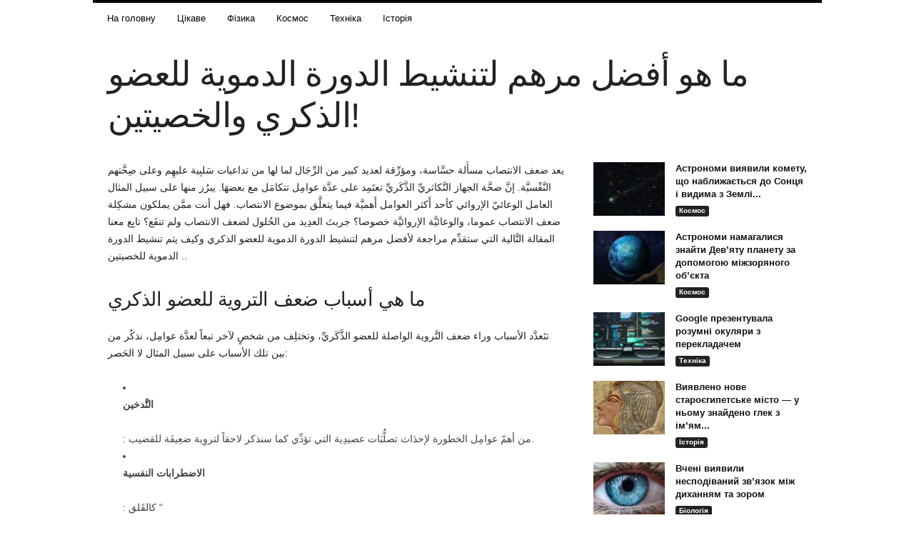

--- FILE ---
content_type: text/html; charset=UTF-8
request_url: https://azwajcare.com/sexual-health/blood-circulation-booster-cream-for-penis.html
body_size: 21377
content:
<!doctype html >
<!--[if IE 8]>    <html class="ie8" lang="ru-RU"> <![endif]-->
<!--[if IE 9]>    <html class="ie9" lang="ru-RU"> <![endif]-->
<!--[if gt IE 8]><!--> <html lang="ru-RU"> <!--<![endif]-->
<head>
    <title>ما هو أفضل مرهم لتنشيط الدورة الدموية للعضو الذكري والخصيتين!</title>
    <meta charset="UTF-8" />
    <meta name="viewport" content="width=device-width, initial-scale=1.0">
    <link rel="pingback" href="https://azwajcare.com/xmlrpc.php" />
    <meta name='robots' content='index, follow, max-image-preview:large, max-snippet:-1, max-video-preview:-1' />

	<!-- This site is optimized with the Yoast SEO plugin v25.9 - https://yoast.com/wordpress/plugins/seo/ -->
	<link rel="canonical" href="https://azwajcare.com/sexual-health/blood-circulation-booster-cream-for-penis.html" />
	<meta property="og:locale" content="ru_RU" />
	<meta property="og:type" content="article" />
	<meta property="og:title" content="ما هو أفضل مرهم لتنشيط الدورة الدموية للعضو الذكري والخصيتين!" />
	<meta property="og:description" content="يعد ضعف الانتصاب مسأَلة حسَّاسة، ومؤرِّقة لعديد كبير من الرِّجَال لما لها من تداعيات سَلبِية عليهِم وعلى صِحَّتهم النَّفْسيَّة. إنَّ صحَّة الجهاز التَّكاثريِّ الذَّكَريِّ تعتَمِد على عدَّة عوامِل تتكامَل مع بعضهَا. يبرُز منها على سبيل المثال العامل الوعائيّ الإروائي كأحد أَكثر العوامل أَهميَّة فيما يتعلَّق بموضوع الانتصاب. فهل أنت ممَّن يملكون مشكِلة ضعف الانتصاب عموما، [&hellip;]" />
	<meta property="og:url" content="https://azwajcare.com/sexual-health/blood-circulation-booster-cream-for-penis.html" />
	<meta property="og:site_name" content="azwajcare.com" />
	<meta property="article:published_time" content="2023-05-15T06:00:00+00:00" />
	<meta name="author" content="admin" />
	<meta name="twitter:card" content="summary_large_image" />
	<meta name="twitter:label1" content="Написано автором" />
	<meta name="twitter:data1" content="admin" />
	<script type="application/ld+json" class="yoast-schema-graph">{"@context":"https://schema.org","@graph":[{"@type":"WebPage","@id":"https://azwajcare.com/sexual-health/blood-circulation-booster-cream-for-penis.html","url":"https://azwajcare.com/sexual-health/blood-circulation-booster-cream-for-penis.html","name":"ما هو أفضل مرهم لتنشيط الدورة الدموية للعضو الذكري والخصيتين!","isPartOf":{"@id":"https://azwajcare.com/#website"},"datePublished":"2023-05-15T06:00:00+00:00","author":{"@id":"https://azwajcare.com/#/schema/person/e82fc78acea437e1d7e765dd4597d376"},"breadcrumb":{"@id":"https://azwajcare.com/sexual-health/blood-circulation-booster-cream-for-penis.html#breadcrumb"},"inLanguage":"ru-RU","potentialAction":[{"@type":"ReadAction","target":["https://azwajcare.com/sexual-health/blood-circulation-booster-cream-for-penis.html"]}]},{"@type":"BreadcrumbList","@id":"https://azwajcare.com/sexual-health/blood-circulation-booster-cream-for-penis.html#breadcrumb","itemListElement":[{"@type":"ListItem","position":1,"name":"Главная страница","item":"https://azwajcare.com/"},{"@type":"ListItem","position":2,"name":"ما هو أفضل مرهم لتنشيط الدورة الدموية للعضو الذكري والخصيتين!"}]},{"@type":"WebSite","@id":"https://azwajcare.com/#website","url":"https://azwajcare.com/","name":"peb.com.ua","description":"","potentialAction":[{"@type":"SearchAction","target":{"@type":"EntryPoint","urlTemplate":"https://azwajcare.com/?s={search_term_string}"},"query-input":{"@type":"PropertyValueSpecification","valueRequired":true,"valueName":"search_term_string"}}],"inLanguage":"ru-RU"},{"@type":"Person","@id":"https://azwajcare.com/#/schema/person/e82fc78acea437e1d7e765dd4597d376","name":"admin","sameAs":["http://accent-club.com.ua"],"url":""}]}</script>
	<!-- / Yoast SEO plugin. -->


<link rel="alternate" type="application/rss+xml" title="azwajcare.com &raquo; Лента" href="https://azwajcare.com/feed/" />
<link rel="alternate" type="application/rss+xml" title="azwajcare.com &raquo; Лента комментариев" href="https://azwajcare.com/comments/feed/" />
<link rel="alternate" title="oEmbed (JSON)" type="application/json+oembed" href="https://azwajcare.com/wp-json/oembed/1.0/embed?url=https%3A%2F%2Fazwajcare.com%2Fsexual-health%2Fblood-circulation-booster-cream-for-penis.html" />
<link rel="alternate" title="oEmbed (XML)" type="text/xml+oembed" href="https://azwajcare.com/wp-json/oembed/1.0/embed?url=https%3A%2F%2Fazwajcare.com%2Fsexual-health%2Fblood-circulation-booster-cream-for-penis.html&#038;format=xml" />
<style id='wp-img-auto-sizes-contain-inline-css' type='text/css'>
img:is([sizes=auto i],[sizes^="auto," i]){contain-intrinsic-size:3000px 1500px}
/*# sourceURL=wp-img-auto-sizes-contain-inline-css */
</style>
<style id='wp-emoji-styles-inline-css' type='text/css'>

	img.wp-smiley, img.emoji {
		display: inline !important;
		border: none !important;
		box-shadow: none !important;
		height: 1em !important;
		width: 1em !important;
		margin: 0 0.07em !important;
		vertical-align: -0.1em !important;
		background: none !important;
		padding: 0 !important;
	}
/*# sourceURL=wp-emoji-styles-inline-css */
</style>
<style id='wp-block-library-inline-css' type='text/css'>
:root{--wp-block-synced-color:#7a00df;--wp-block-synced-color--rgb:122,0,223;--wp-bound-block-color:var(--wp-block-synced-color);--wp-editor-canvas-background:#ddd;--wp-admin-theme-color:#007cba;--wp-admin-theme-color--rgb:0,124,186;--wp-admin-theme-color-darker-10:#006ba1;--wp-admin-theme-color-darker-10--rgb:0,107,160.5;--wp-admin-theme-color-darker-20:#005a87;--wp-admin-theme-color-darker-20--rgb:0,90,135;--wp-admin-border-width-focus:2px}@media (min-resolution:192dpi){:root{--wp-admin-border-width-focus:1.5px}}.wp-element-button{cursor:pointer}:root .has-very-light-gray-background-color{background-color:#eee}:root .has-very-dark-gray-background-color{background-color:#313131}:root .has-very-light-gray-color{color:#eee}:root .has-very-dark-gray-color{color:#313131}:root .has-vivid-green-cyan-to-vivid-cyan-blue-gradient-background{background:linear-gradient(135deg,#00d084,#0693e3)}:root .has-purple-crush-gradient-background{background:linear-gradient(135deg,#34e2e4,#4721fb 50%,#ab1dfe)}:root .has-hazy-dawn-gradient-background{background:linear-gradient(135deg,#faaca8,#dad0ec)}:root .has-subdued-olive-gradient-background{background:linear-gradient(135deg,#fafae1,#67a671)}:root .has-atomic-cream-gradient-background{background:linear-gradient(135deg,#fdd79a,#004a59)}:root .has-nightshade-gradient-background{background:linear-gradient(135deg,#330968,#31cdcf)}:root .has-midnight-gradient-background{background:linear-gradient(135deg,#020381,#2874fc)}:root{--wp--preset--font-size--normal:16px;--wp--preset--font-size--huge:42px}.has-regular-font-size{font-size:1em}.has-larger-font-size{font-size:2.625em}.has-normal-font-size{font-size:var(--wp--preset--font-size--normal)}.has-huge-font-size{font-size:var(--wp--preset--font-size--huge)}.has-text-align-center{text-align:center}.has-text-align-left{text-align:left}.has-text-align-right{text-align:right}.has-fit-text{white-space:nowrap!important}#end-resizable-editor-section{display:none}.aligncenter{clear:both}.items-justified-left{justify-content:flex-start}.items-justified-center{justify-content:center}.items-justified-right{justify-content:flex-end}.items-justified-space-between{justify-content:space-between}.screen-reader-text{border:0;clip-path:inset(50%);height:1px;margin:-1px;overflow:hidden;padding:0;position:absolute;width:1px;word-wrap:normal!important}.screen-reader-text:focus{background-color:#ddd;clip-path:none;color:#444;display:block;font-size:1em;height:auto;left:5px;line-height:normal;padding:15px 23px 14px;text-decoration:none;top:5px;width:auto;z-index:100000}html :where(.has-border-color){border-style:solid}html :where([style*=border-top-color]){border-top-style:solid}html :where([style*=border-right-color]){border-right-style:solid}html :where([style*=border-bottom-color]){border-bottom-style:solid}html :where([style*=border-left-color]){border-left-style:solid}html :where([style*=border-width]){border-style:solid}html :where([style*=border-top-width]){border-top-style:solid}html :where([style*=border-right-width]){border-right-style:solid}html :where([style*=border-bottom-width]){border-bottom-style:solid}html :where([style*=border-left-width]){border-left-style:solid}html :where(img[class*=wp-image-]){height:auto;max-width:100%}:where(figure){margin:0 0 1em}html :where(.is-position-sticky){--wp-admin--admin-bar--position-offset:var(--wp-admin--admin-bar--height,0px)}@media screen and (max-width:600px){html :where(.is-position-sticky){--wp-admin--admin-bar--position-offset:0px}}

/*# sourceURL=wp-block-library-inline-css */
</style><style id='global-styles-inline-css' type='text/css'>
:root{--wp--preset--aspect-ratio--square: 1;--wp--preset--aspect-ratio--4-3: 4/3;--wp--preset--aspect-ratio--3-4: 3/4;--wp--preset--aspect-ratio--3-2: 3/2;--wp--preset--aspect-ratio--2-3: 2/3;--wp--preset--aspect-ratio--16-9: 16/9;--wp--preset--aspect-ratio--9-16: 9/16;--wp--preset--color--black: #000000;--wp--preset--color--cyan-bluish-gray: #abb8c3;--wp--preset--color--white: #ffffff;--wp--preset--color--pale-pink: #f78da7;--wp--preset--color--vivid-red: #cf2e2e;--wp--preset--color--luminous-vivid-orange: #ff6900;--wp--preset--color--luminous-vivid-amber: #fcb900;--wp--preset--color--light-green-cyan: #7bdcb5;--wp--preset--color--vivid-green-cyan: #00d084;--wp--preset--color--pale-cyan-blue: #8ed1fc;--wp--preset--color--vivid-cyan-blue: #0693e3;--wp--preset--color--vivid-purple: #9b51e0;--wp--preset--gradient--vivid-cyan-blue-to-vivid-purple: linear-gradient(135deg,rgb(6,147,227) 0%,rgb(155,81,224) 100%);--wp--preset--gradient--light-green-cyan-to-vivid-green-cyan: linear-gradient(135deg,rgb(122,220,180) 0%,rgb(0,208,130) 100%);--wp--preset--gradient--luminous-vivid-amber-to-luminous-vivid-orange: linear-gradient(135deg,rgb(252,185,0) 0%,rgb(255,105,0) 100%);--wp--preset--gradient--luminous-vivid-orange-to-vivid-red: linear-gradient(135deg,rgb(255,105,0) 0%,rgb(207,46,46) 100%);--wp--preset--gradient--very-light-gray-to-cyan-bluish-gray: linear-gradient(135deg,rgb(238,238,238) 0%,rgb(169,184,195) 100%);--wp--preset--gradient--cool-to-warm-spectrum: linear-gradient(135deg,rgb(74,234,220) 0%,rgb(151,120,209) 20%,rgb(207,42,186) 40%,rgb(238,44,130) 60%,rgb(251,105,98) 80%,rgb(254,248,76) 100%);--wp--preset--gradient--blush-light-purple: linear-gradient(135deg,rgb(255,206,236) 0%,rgb(152,150,240) 100%);--wp--preset--gradient--blush-bordeaux: linear-gradient(135deg,rgb(254,205,165) 0%,rgb(254,45,45) 50%,rgb(107,0,62) 100%);--wp--preset--gradient--luminous-dusk: linear-gradient(135deg,rgb(255,203,112) 0%,rgb(199,81,192) 50%,rgb(65,88,208) 100%);--wp--preset--gradient--pale-ocean: linear-gradient(135deg,rgb(255,245,203) 0%,rgb(182,227,212) 50%,rgb(51,167,181) 100%);--wp--preset--gradient--electric-grass: linear-gradient(135deg,rgb(202,248,128) 0%,rgb(113,206,126) 100%);--wp--preset--gradient--midnight: linear-gradient(135deg,rgb(2,3,129) 0%,rgb(40,116,252) 100%);--wp--preset--font-size--small: 10px;--wp--preset--font-size--medium: 20px;--wp--preset--font-size--large: 30px;--wp--preset--font-size--x-large: 42px;--wp--preset--font-size--regular: 14px;--wp--preset--font-size--larger: 48px;--wp--preset--spacing--20: 0.44rem;--wp--preset--spacing--30: 0.67rem;--wp--preset--spacing--40: 1rem;--wp--preset--spacing--50: 1.5rem;--wp--preset--spacing--60: 2.25rem;--wp--preset--spacing--70: 3.38rem;--wp--preset--spacing--80: 5.06rem;--wp--preset--shadow--natural: 6px 6px 9px rgba(0, 0, 0, 0.2);--wp--preset--shadow--deep: 12px 12px 50px rgba(0, 0, 0, 0.4);--wp--preset--shadow--sharp: 6px 6px 0px rgba(0, 0, 0, 0.2);--wp--preset--shadow--outlined: 6px 6px 0px -3px rgb(255, 255, 255), 6px 6px rgb(0, 0, 0);--wp--preset--shadow--crisp: 6px 6px 0px rgb(0, 0, 0);}:where(.is-layout-flex){gap: 0.5em;}:where(.is-layout-grid){gap: 0.5em;}body .is-layout-flex{display: flex;}.is-layout-flex{flex-wrap: wrap;align-items: center;}.is-layout-flex > :is(*, div){margin: 0;}body .is-layout-grid{display: grid;}.is-layout-grid > :is(*, div){margin: 0;}:where(.wp-block-columns.is-layout-flex){gap: 2em;}:where(.wp-block-columns.is-layout-grid){gap: 2em;}:where(.wp-block-post-template.is-layout-flex){gap: 1.25em;}:where(.wp-block-post-template.is-layout-grid){gap: 1.25em;}.has-black-color{color: var(--wp--preset--color--black) !important;}.has-cyan-bluish-gray-color{color: var(--wp--preset--color--cyan-bluish-gray) !important;}.has-white-color{color: var(--wp--preset--color--white) !important;}.has-pale-pink-color{color: var(--wp--preset--color--pale-pink) !important;}.has-vivid-red-color{color: var(--wp--preset--color--vivid-red) !important;}.has-luminous-vivid-orange-color{color: var(--wp--preset--color--luminous-vivid-orange) !important;}.has-luminous-vivid-amber-color{color: var(--wp--preset--color--luminous-vivid-amber) !important;}.has-light-green-cyan-color{color: var(--wp--preset--color--light-green-cyan) !important;}.has-vivid-green-cyan-color{color: var(--wp--preset--color--vivid-green-cyan) !important;}.has-pale-cyan-blue-color{color: var(--wp--preset--color--pale-cyan-blue) !important;}.has-vivid-cyan-blue-color{color: var(--wp--preset--color--vivid-cyan-blue) !important;}.has-vivid-purple-color{color: var(--wp--preset--color--vivid-purple) !important;}.has-black-background-color{background-color: var(--wp--preset--color--black) !important;}.has-cyan-bluish-gray-background-color{background-color: var(--wp--preset--color--cyan-bluish-gray) !important;}.has-white-background-color{background-color: var(--wp--preset--color--white) !important;}.has-pale-pink-background-color{background-color: var(--wp--preset--color--pale-pink) !important;}.has-vivid-red-background-color{background-color: var(--wp--preset--color--vivid-red) !important;}.has-luminous-vivid-orange-background-color{background-color: var(--wp--preset--color--luminous-vivid-orange) !important;}.has-luminous-vivid-amber-background-color{background-color: var(--wp--preset--color--luminous-vivid-amber) !important;}.has-light-green-cyan-background-color{background-color: var(--wp--preset--color--light-green-cyan) !important;}.has-vivid-green-cyan-background-color{background-color: var(--wp--preset--color--vivid-green-cyan) !important;}.has-pale-cyan-blue-background-color{background-color: var(--wp--preset--color--pale-cyan-blue) !important;}.has-vivid-cyan-blue-background-color{background-color: var(--wp--preset--color--vivid-cyan-blue) !important;}.has-vivid-purple-background-color{background-color: var(--wp--preset--color--vivid-purple) !important;}.has-black-border-color{border-color: var(--wp--preset--color--black) !important;}.has-cyan-bluish-gray-border-color{border-color: var(--wp--preset--color--cyan-bluish-gray) !important;}.has-white-border-color{border-color: var(--wp--preset--color--white) !important;}.has-pale-pink-border-color{border-color: var(--wp--preset--color--pale-pink) !important;}.has-vivid-red-border-color{border-color: var(--wp--preset--color--vivid-red) !important;}.has-luminous-vivid-orange-border-color{border-color: var(--wp--preset--color--luminous-vivid-orange) !important;}.has-luminous-vivid-amber-border-color{border-color: var(--wp--preset--color--luminous-vivid-amber) !important;}.has-light-green-cyan-border-color{border-color: var(--wp--preset--color--light-green-cyan) !important;}.has-vivid-green-cyan-border-color{border-color: var(--wp--preset--color--vivid-green-cyan) !important;}.has-pale-cyan-blue-border-color{border-color: var(--wp--preset--color--pale-cyan-blue) !important;}.has-vivid-cyan-blue-border-color{border-color: var(--wp--preset--color--vivid-cyan-blue) !important;}.has-vivid-purple-border-color{border-color: var(--wp--preset--color--vivid-purple) !important;}.has-vivid-cyan-blue-to-vivid-purple-gradient-background{background: var(--wp--preset--gradient--vivid-cyan-blue-to-vivid-purple) !important;}.has-light-green-cyan-to-vivid-green-cyan-gradient-background{background: var(--wp--preset--gradient--light-green-cyan-to-vivid-green-cyan) !important;}.has-luminous-vivid-amber-to-luminous-vivid-orange-gradient-background{background: var(--wp--preset--gradient--luminous-vivid-amber-to-luminous-vivid-orange) !important;}.has-luminous-vivid-orange-to-vivid-red-gradient-background{background: var(--wp--preset--gradient--luminous-vivid-orange-to-vivid-red) !important;}.has-very-light-gray-to-cyan-bluish-gray-gradient-background{background: var(--wp--preset--gradient--very-light-gray-to-cyan-bluish-gray) !important;}.has-cool-to-warm-spectrum-gradient-background{background: var(--wp--preset--gradient--cool-to-warm-spectrum) !important;}.has-blush-light-purple-gradient-background{background: var(--wp--preset--gradient--blush-light-purple) !important;}.has-blush-bordeaux-gradient-background{background: var(--wp--preset--gradient--blush-bordeaux) !important;}.has-luminous-dusk-gradient-background{background: var(--wp--preset--gradient--luminous-dusk) !important;}.has-pale-ocean-gradient-background{background: var(--wp--preset--gradient--pale-ocean) !important;}.has-electric-grass-gradient-background{background: var(--wp--preset--gradient--electric-grass) !important;}.has-midnight-gradient-background{background: var(--wp--preset--gradient--midnight) !important;}.has-small-font-size{font-size: var(--wp--preset--font-size--small) !important;}.has-medium-font-size{font-size: var(--wp--preset--font-size--medium) !important;}.has-large-font-size{font-size: var(--wp--preset--font-size--large) !important;}.has-x-large-font-size{font-size: var(--wp--preset--font-size--x-large) !important;}
/*# sourceURL=global-styles-inline-css */
</style>

<style id='classic-theme-styles-inline-css' type='text/css'>
/*! This file is auto-generated */
.wp-block-button__link{color:#fff;background-color:#32373c;border-radius:9999px;box-shadow:none;text-decoration:none;padding:calc(.667em + 2px) calc(1.333em + 2px);font-size:1.125em}.wp-block-file__button{background:#32373c;color:#fff;text-decoration:none}
/*# sourceURL=/wp-includes/css/classic-themes.min.css */
</style>
<link rel='stylesheet' id='td-theme-css' href='https://azwajcare.com/wp-content/themes/Newsmag/style.css?ver=5.4.3.3' type='text/css' media='all' />
<style id='td-theme-inline-css' type='text/css'>
    
        /* custom css - generated by TagDiv Composer */
        @media (max-width: 767px) {
            .td-header-desktop-wrap {
                display: none;
            }
        }
        @media (min-width: 767px) {
            .td-header-mobile-wrap {
                display: none;
            }
        }
    
	
/*# sourceURL=td-theme-inline-css */
</style>
<link rel='stylesheet' id='td-legacy-framework-front-style-css' href='https://azwajcare.com/wp-content/plugins/td-composer/legacy/Newsmag/assets/css/td_legacy_main.css?ver=e5fcc38395b0030bac3ad179898970d6xzx' type='text/css' media='all' />
<link rel='stylesheet' id='td-theme-demo-style-css' href='https://azwajcare.com/wp-content/plugins/td-composer/legacy/Newsmag/includes/demos/magazine/demo_style.css?ver=5.4.3.3' type='text/css' media='all' />
<script type="text/javascript" src="https://azwajcare.com/wp-includes/js/jquery/jquery.min.js?ver=3.7.1" id="jquery-core-js"></script>
<script type="text/javascript" src="https://azwajcare.com/wp-includes/js/jquery/jquery-migrate.min.js?ver=3.4.1" id="jquery-migrate-js"></script>
<link rel="https://api.w.org/" href="https://azwajcare.com/wp-json/" /><link rel="alternate" title="JSON" type="application/json" href="https://azwajcare.com/wp-json/wp/v2/posts/178526" /><link rel="EditURI" type="application/rsd+xml" title="RSD" href="https://azwajcare.com/xmlrpc.php?rsd" />
<meta name="generator" content="WordPress 6.9" />
<link rel='shortlink' href='https://azwajcare.com/?p=178526' />

<!-- JS generated by theme -->

<script type="text/javascript" id="td-generated-header-js">
    
    

	    var tdBlocksArray = []; //here we store all the items for the current page

	    // td_block class - each ajax block uses a object of this class for requests
	    function tdBlock() {
		    this.id = '';
		    this.block_type = 1; //block type id (1-234 etc)
		    this.atts = '';
		    this.td_column_number = '';
		    this.td_current_page = 1; //
		    this.post_count = 0; //from wp
		    this.found_posts = 0; //from wp
		    this.max_num_pages = 0; //from wp
		    this.td_filter_value = ''; //current live filter value
		    this.is_ajax_running = false;
		    this.td_user_action = ''; // load more or infinite loader (used by the animation)
		    this.header_color = '';
		    this.ajax_pagination_infinite_stop = ''; //show load more at page x
	    }

        // td_js_generator - mini detector
        ( function () {
            var htmlTag = document.getElementsByTagName("html")[0];

	        if ( navigator.userAgent.indexOf("MSIE 10.0") > -1 ) {
                htmlTag.className += ' ie10';
            }

            if ( !!navigator.userAgent.match(/Trident.*rv\:11\./) ) {
                htmlTag.className += ' ie11';
            }

	        if ( navigator.userAgent.indexOf("Edge") > -1 ) {
                htmlTag.className += ' ieEdge';
            }

            if ( /(iPad|iPhone|iPod)/g.test(navigator.userAgent) ) {
                htmlTag.className += ' td-md-is-ios';
            }

            var user_agent = navigator.userAgent.toLowerCase();
            if ( user_agent.indexOf("android") > -1 ) {
                htmlTag.className += ' td-md-is-android';
            }

            if ( -1 !== navigator.userAgent.indexOf('Mac OS X')  ) {
                htmlTag.className += ' td-md-is-os-x';
            }

            if ( /chrom(e|ium)/.test(navigator.userAgent.toLowerCase()) ) {
               htmlTag.className += ' td-md-is-chrome';
            }

            if ( -1 !== navigator.userAgent.indexOf('Firefox') ) {
                htmlTag.className += ' td-md-is-firefox';
            }

            if ( -1 !== navigator.userAgent.indexOf('Safari') && -1 === navigator.userAgent.indexOf('Chrome') ) {
                htmlTag.className += ' td-md-is-safari';
            }

            if( -1 !== navigator.userAgent.indexOf('IEMobile') ){
                htmlTag.className += ' td-md-is-iemobile';
            }

        })();

        var tdLocalCache = {};

        ( function () {
            "use strict";

            tdLocalCache = {
                data: {},
                remove: function (resource_id) {
                    delete tdLocalCache.data[resource_id];
                },
                exist: function (resource_id) {
                    return tdLocalCache.data.hasOwnProperty(resource_id) && tdLocalCache.data[resource_id] !== null;
                },
                get: function (resource_id) {
                    return tdLocalCache.data[resource_id];
                },
                set: function (resource_id, cachedData) {
                    tdLocalCache.remove(resource_id);
                    tdLocalCache.data[resource_id] = cachedData;
                }
            };
        })();

    
    
var td_viewport_interval_list=[{"limitBottom":767,"sidebarWidth":251},{"limitBottom":1023,"sidebarWidth":339}];
var td_animation_stack_effect="type0";
var tds_animation_stack=true;
var td_animation_stack_specific_selectors=".entry-thumb, img, .td-lazy-img";
var td_animation_stack_general_selectors=".td-animation-stack img, .td-animation-stack .entry-thumb, .post img, .td-animation-stack .td-lazy-img";
var tdc_is_installed="yes";
var td_ajax_url="https:\/\/azwajcare.com\/wp-admin\/admin-ajax.php?td_theme_name=Newsmag&v=5.4.3.3";
var td_get_template_directory_uri="https:\/\/azwajcare.com\/wp-content\/plugins\/td-composer\/legacy\/common";
var tds_snap_menu="";
var tds_logo_on_sticky="";
var tds_header_style="2";
var td_please_wait="\u041f\u043e\u0436\u0430\u043b\u0443\u0439\u0441\u0442\u0430, \u043f\u043e\u0434\u043e\u0436\u0434\u0438\u0442\u0435...";
var td_email_user_pass_incorrect="\u041d\u0435\u0432\u0435\u0440\u043d\u043e\u0435 \u0438\u043c\u044f \u043f\u043e\u043b\u044c\u0437\u043e\u0432\u0430\u0442\u0435\u043b\u044f \u0438\u043b\u0438 \u043f\u0430\u0440\u043e\u043b\u044c!";
var td_email_user_incorrect="\u041d\u0435\u0432\u0435\u0440\u043d\u044b\u0439 \u0430\u0434\u0440\u0435\u0441 \u044d\u043b\u0435\u043a\u0442\u0440\u043e\u043d\u043d\u043e\u0439 \u043f\u043e\u0447\u0442\u044b \u0438\u043b\u0438 \u043f\u0430\u0440\u043e\u043b\u044c!";
var td_email_incorrect="\u041d\u0435\u0432\u0435\u0440\u043d\u044b\u0439 \u0430\u0434\u0440\u0435\u0441 \u044d\u043b\u0435\u043a\u0442\u0440\u043e\u043d\u043d\u043e\u0439 \u043f\u043e\u0447\u0442\u044b!";
var td_user_incorrect="Username incorrect!";
var td_email_user_empty="Email or username empty!";
var td_pass_empty="Pass empty!";
var td_pass_pattern_incorrect="Invalid Pass Pattern!";
var td_retype_pass_incorrect="Retyped Pass incorrect!";
var tds_more_articles_on_post_enable="";
var tds_more_articles_on_post_time_to_wait="";
var tds_more_articles_on_post_pages_distance_from_top=0;
var tds_captcha="";
var tds_theme_color_site_wide="#bd5ed1";
var tds_smart_sidebar="enabled";
var tdThemeName="Newsmag";
var tdThemeNameWl="Newsmag";
var td_magnific_popup_translation_tPrev="\u041f\u0440\u0435\u0434\u044b\u0434\u0443\u0449\u0438\u0439 (\u041a\u043d\u043e\u043f\u043a\u0430 \u0432\u043b\u0435\u0432\u043e)";
var td_magnific_popup_translation_tNext="\u0421\u043b\u0435\u0434\u0443\u044e\u0449\u0438\u0439 (\u041a\u043d\u043e\u043f\u043a\u0430 \u0432\u043f\u0440\u0430\u0432\u043e)";
var td_magnific_popup_translation_tCounter="%curr% \u0438\u0437 %total%";
var td_magnific_popup_translation_ajax_tError="\u0421\u043e\u0434\u0435\u0440\u0436\u0438\u043c\u043e\u0435 %url% \u043d\u0435 \u043c\u043e\u0436\u0435\u0442 \u0431\u044b\u0442\u044c \u0437\u0430\u0433\u0440\u0443\u0436\u0435\u043d\u043e.";
var td_magnific_popup_translation_image_tError="\u0418\u0437\u043e\u0431\u0440\u0430\u0436\u0435\u043d\u0438\u0435 #%curr% \u043d\u0435 \u0443\u0434\u0430\u043b\u043e\u0441\u044c \u0437\u0430\u0433\u0440\u0443\u0437\u0438\u0442\u044c.";
var tdBlockNonce="3d660640f5";
var tdMobileMenu="enabled";
var tdMobileSearch="enabled";
var tdDateNamesI18n={"month_names":["\u042f\u043d\u0432\u0430\u0440\u044c","\u0424\u0435\u0432\u0440\u0430\u043b\u044c","\u041c\u0430\u0440\u0442","\u0410\u043f\u0440\u0435\u043b\u044c","\u041c\u0430\u0439","\u0418\u044e\u043d\u044c","\u0418\u044e\u043b\u044c","\u0410\u0432\u0433\u0443\u0441\u0442","\u0421\u0435\u043d\u0442\u044f\u0431\u0440\u044c","\u041e\u043a\u0442\u044f\u0431\u0440\u044c","\u041d\u043e\u044f\u0431\u0440\u044c","\u0414\u0435\u043a\u0430\u0431\u0440\u044c"],"month_names_short":["\u042f\u043d\u0432","\u0424\u0435\u0432","\u041c\u0430\u0440","\u0410\u043f\u0440","\u041c\u0430\u0439","\u0418\u044e\u043d","\u0418\u044e\u043b","\u0410\u0432\u0433","\u0421\u0435\u043d","\u041e\u043a\u0442","\u041d\u043e\u044f","\u0414\u0435\u043a"],"day_names":["\u0412\u043e\u0441\u043a\u0440\u0435\u0441\u0435\u043d\u044c\u0435","\u041f\u043e\u043d\u0435\u0434\u0435\u043b\u044c\u043d\u0438\u043a","\u0412\u0442\u043e\u0440\u043d\u0438\u043a","\u0421\u0440\u0435\u0434\u0430","\u0427\u0435\u0442\u0432\u0435\u0440\u0433","\u041f\u044f\u0442\u043d\u0438\u0446\u0430","\u0421\u0443\u0431\u0431\u043e\u0442\u0430"],"day_names_short":["\u0412\u0441","\u041f\u043d","\u0412\u0442","\u0421\u0440","\u0427\u0442","\u041f\u0442","\u0421\u0431"]};
var td_deploy_mode="deploy";
var td_ad_background_click_link="";
var td_ad_background_click_target="";
</script>


<!-- Header style compiled by theme -->

<style>
/* custom css - generated by TagDiv Composer */
    
.td-module-exclusive .td-module-title a:before {
        content: 'ЭКСКЛЮЗИВНЫЙ';
    }
    
    .td-header-border:before,
    .td-trending-now-title,
    .td_block_mega_menu .td_mega_menu_sub_cats .cur-sub-cat,
    .td-post-category:hover,
    .td-header-style-2 .td-header-sp-logo,
    .td-next-prev-wrap a:hover i,
    .page-nav .current,
    .widget_calendar tfoot a:hover,
    .td-footer-container .widget_search .wpb_button:hover,
    .td-scroll-up-visible,
    .dropcap,
    .td-category a,
    input[type="submit"]:hover,
    .td-post-small-box a:hover,
    .td-404-sub-sub-title a:hover,
    .td-rating-bar-wrap div,
    .td_top_authors .td-active .td-author-post-count,
    .td_top_authors .td-active .td-author-comments-count,
    .td_smart_list_3 .td-sml3-top-controls i:hover,
    .td_smart_list_3 .td-sml3-bottom-controls i:hover,
    .td_wrapper_video_playlist .td_video_controls_playlist_wrapper,
    .td-read-more a:hover,
    .td-login-wrap .btn,
    .td_display_err,
    .td-header-style-6 .td-top-menu-full,
    #bbpress-forums button:hover,
    #bbpress-forums .bbp-pagination .current,
    .bbp_widget_login .button:hover,
    .header-search-wrap .td-drop-down-search .btn:hover,
    .td-post-text-content .more-link-wrap:hover a,
    #buddypress div.item-list-tabs ul li > a span,
    #buddypress div.item-list-tabs ul li > a:hover span,
    #buddypress input[type=submit]:hover,
    #buddypress a.button:hover span,
    #buddypress div.item-list-tabs ul li.selected a span,
    #buddypress div.item-list-tabs ul li.current a span,
    #buddypress input[type=submit]:focus,
    .td-grid-style-3 .td-big-grid-post .td-module-thumb a:last-child:before,
    .td-grid-style-4 .td-big-grid-post .td-module-thumb a:last-child:before,
    .td-grid-style-5 .td-big-grid-post .td-module-thumb:after,
    .td_category_template_2 .td-category-siblings .td-category a:hover,
    .td-weather-week:before,
    .td-weather-information:before,
     .td_3D_btn,
    .td_shadow_btn,
    .td_default_btn,
    .td_square_btn, 
    .td_outlined_btn:hover {
        background-color: #bd5ed1;
    }

    @media (max-width: 767px) {
        .td-category a.td-current-sub-category {
            background-color: #bd5ed1;
        }
    }

    .woocommerce .onsale,
    .woocommerce .woocommerce a.button:hover,
    .woocommerce-page .woocommerce .button:hover,
    .single-product .product .summary .cart .button:hover,
    .woocommerce .woocommerce .product a.button:hover,
    .woocommerce .product a.button:hover,
    .woocommerce .product #respond input#submit:hover,
    .woocommerce .checkout input#place_order:hover,
    .woocommerce .woocommerce.widget .button:hover,
    .woocommerce .woocommerce-message .button:hover,
    .woocommerce .woocommerce-error .button:hover,
    .woocommerce .woocommerce-info .button:hover,
    .woocommerce.widget .ui-slider .ui-slider-handle,
    .vc_btn-black:hover,
	.wpb_btn-black:hover,
	.item-list-tabs .feed:hover a,
	.td-smart-list-button:hover {
    	background-color: #bd5ed1;
    }

    .td-header-sp-top-menu .top-header-menu > .current-menu-item > a,
    .td-header-sp-top-menu .top-header-menu > .current-menu-ancestor > a,
    .td-header-sp-top-menu .top-header-menu > .current-category-ancestor > a,
    .td-header-sp-top-menu .top-header-menu > li > a:hover,
    .td-header-sp-top-menu .top-header-menu > .sfHover > a,
    .top-header-menu ul .current-menu-item > a,
    .top-header-menu ul .current-menu-ancestor > a,
    .top-header-menu ul .current-category-ancestor > a,
    .top-header-menu ul li > a:hover,
    .top-header-menu ul .sfHover > a,
    .sf-menu ul .td-menu-item > a:hover,
    .sf-menu ul .sfHover > a,
    .sf-menu ul .current-menu-ancestor > a,
    .sf-menu ul .current-category-ancestor > a,
    .sf-menu ul .current-menu-item > a,
    .td_module_wrap:hover .entry-title a,
    .td_mod_mega_menu:hover .entry-title a,
    .footer-email-wrap a,
    .widget a:hover,
    .td-footer-container .widget_calendar #today,
    .td-category-pulldown-filter a.td-pulldown-category-filter-link:hover,
    .td-load-more-wrap a:hover,
    .td-post-next-prev-content a:hover,
    .td-author-name a:hover,
    .td-author-url a:hover,
    .td_mod_related_posts:hover .entry-title a,
    .td-search-query,
    .header-search-wrap .td-drop-down-search .result-msg a:hover,
    .td_top_authors .td-active .td-authors-name a,
    .post blockquote p,
    .td-post-content blockquote p,
    .page blockquote p,
    .comment-list cite a:hover,
    .comment-list cite:hover,
    .comment-list .comment-reply-link:hover,
    a,
    .white-menu #td-header-menu .sf-menu > li > a:hover,
    .white-menu #td-header-menu .sf-menu > .current-menu-ancestor > a,
    .white-menu #td-header-menu .sf-menu > .current-menu-item > a,
    .td_quote_on_blocks,
    #bbpress-forums .bbp-forum-freshness a:hover,
    #bbpress-forums .bbp-topic-freshness a:hover,
    #bbpress-forums .bbp-forums-list li a:hover,
    #bbpress-forums .bbp-forum-title:hover,
    #bbpress-forums .bbp-topic-permalink:hover,
    #bbpress-forums .bbp-topic-started-by a:hover,
    #bbpress-forums .bbp-topic-started-in a:hover,
    #bbpress-forums .bbp-body .super-sticky li.bbp-topic-title .bbp-topic-permalink,
    #bbpress-forums .bbp-body .sticky li.bbp-topic-title .bbp-topic-permalink,
    #bbpress-forums #subscription-toggle a:hover,
    #bbpress-forums #favorite-toggle a:hover,
    .woocommerce-account .woocommerce-MyAccount-navigation a:hover,
    .widget_display_replies .bbp-author-name,
    .widget_display_topics .bbp-author-name,
    .archive .widget_archive .current,
    .archive .widget_archive .current a,
    .td-subcategory-header .td-category-siblings .td-subcat-dropdown a.td-current-sub-category,
    .td-subcategory-header .td-category-siblings .td-subcat-dropdown a:hover,
    .td-pulldown-filter-display-option:hover,
    .td-pulldown-filter-display-option .td-pulldown-filter-link:hover,
    .td_normal_slide .td-wrapper-pulldown-filter .td-pulldown-filter-list a:hover,
    #buddypress ul.item-list li div.item-title a:hover,
    .td_block_13 .td-pulldown-filter-list a:hover,
    .td_smart_list_8 .td-smart-list-dropdown-wrap .td-smart-list-button:hover,
    .td_smart_list_8 .td-smart-list-dropdown-wrap .td-smart-list-button:hover i,
    .td-sub-footer-container a:hover,
    .td-instagram-user a,
    .td_outlined_btn,
    body .td_block_list_menu li.current-menu-item > a,
    body .td_block_list_menu li.current-menu-ancestor > a,
    body .td_block_list_menu li.current-category-ancestor > a{
        color: #bd5ed1;
    }

    .td-mega-menu .wpb_content_element li a:hover,
    .td_login_tab_focus {
        color: #bd5ed1 !important;
    }

    .td-next-prev-wrap a:hover i,
    .page-nav .current,
    .widget_tag_cloud a:hover,
    .post .td_quote_box,
    .page .td_quote_box,
    .td-login-panel-title,
    #bbpress-forums .bbp-pagination .current,
    .td_category_template_2 .td-category-siblings .td-category a:hover,
    .page-template-page-pagebuilder-latest .td-instagram-user,
     .td_outlined_btn {
        border-color: #bd5ed1;
    }

    .td_wrapper_video_playlist .td_video_currently_playing:after,
    .item-list-tabs .feed:hover {
        border-color: #bd5ed1 !important;
    }


    
    .td-pb-row [class*="td-pb-span"],
    .td-pb-border-top,
    .page-template-page-title-sidebar-php .td-page-content > .wpb_row:first-child,
    .td-post-sharing,
    .td-post-content,
    .td-post-next-prev,
    .author-box-wrap,
    .td-comments-title-wrap,
    .comment-list,
    .comment-respond,
    .td-post-template-5 header,
    .td-container,
    .wpb_content_element,
    .wpb_column,
    .wpb_row,
    .white-menu .td-header-container .td-header-main-menu,
    .td-post-template-1 .td-post-content,
    .td-post-template-4 .td-post-sharing-top,
    .td-header-style-6 .td-header-header .td-make-full,
    #disqus_thread,
    .page-template-page-pagebuilder-title-php .td-page-content > .wpb_row:first-child,
    .td-footer-container:before {
        border-color: rgba(255,255,255,0);
    }
    .td-top-border {
        border-color: rgba(255,255,255,0) !important;
    }
    .td-container-border:after,
    .td-next-prev-separator,
    .td-container .td-pb-row .wpb_column:before,
    .td-container-border:before,
    .td-main-content:before,
    .td-main-sidebar:before,
    .td-pb-row .td-pb-span4:nth-of-type(3):after,
    .td-pb-row .td-pb-span4:nth-last-of-type(3):after {
    	background-color: rgba(255,255,255,0);
    }
    @media (max-width: 767px) {
    	.white-menu .td-header-main-menu {
      		border-color: rgba(255,255,255,0);
      	}
    }



    
    .td-header-top-menu,
    .td-header-wrap .td-top-menu-full {
        background-color: rgba(255,255,255,0);
    }

    .td-header-style-1 .td-header-top-menu,
    .td-header-style-2 .td-top-bar-container,
    .td-header-style-7 .td-header-top-menu {
        padding: 0 12px;
        top: 0;
    }

    
    .top-header-menu > .current-menu-item > a,
    .top-header-menu > .current-menu-ancestor > a,
    .top-header-menu > .current-category-ancestor > a,
    .top-header-menu > li > a:hover,
    .top-header-menu > .sfHover > a {
        color: #bd5ed1 !important;
    }

    
    .top-header-menu ul .current-menu-item > a,
    .top-header-menu ul .current-menu-ancestor > a,
    .top-header-menu ul .current-category-ancestor > a,
    .top-header-menu ul li > a:hover,
    .top-header-menu ul .sfHover > a,
    .td-header-sp-top-menu .tds_menu_login .tdw-wml-menu-content a:hover,
    .td-header-sp-top-menu .tds_menu_login .tdw-wml-menu-footer a:hover {
        color: #bd5ed1;
    }

    
    .td-header-sp-top-widget .td-social-icon-wrap i:hover {
        color: #bd5ed1;
    }

    
    .td-header-main-menu {
        background-color: #ffffff;
    }

    
    .sf-menu > li > a,
    .header-search-wrap .td-icon-search,
    #td-top-mobile-toggle i {
        color: #020202;
    }

    
    .td-header-border:before {
        background-color: #020202;
    }

    
    .td-menu-background:before,
    .td-search-background:before {
        background: rgba(0,0,0,0.61);
        background: -moz-linear-gradient(top, rgba(0,0,0,0.61) 0%, rgba(0,0,0,0.7) 100%);
        background: -webkit-gradient(left top, left bottom, color-stop(0%, rgba(0,0,0,0.61)), color-stop(100%, rgba(0,0,0,0.7)));
        background: -webkit-linear-gradient(top, rgba(0,0,0,0.61) 0%, rgba(0,0,0,0.7) 100%);
        background: -o-linear-gradient(top, rgba(0,0,0,0.61) 0%, @mobileu_gradient_two_mob 100%);
        background: -ms-linear-gradient(top, rgba(0,0,0,0.61) 0%, rgba(0,0,0,0.7) 100%);
        background: linear-gradient(to bottom, rgba(0,0,0,0.61) 0%, rgba(0,0,0,0.7) 100%);
        filter: progid:DXImageTransform.Microsoft.gradient( startColorstr='rgba(0,0,0,0.61)', endColorstr='rgba(0,0,0,0.7)', GradientType=0 );
    }

    
    .td-mobile-content .current-menu-item > a,
    .td-mobile-content .current-menu-ancestor > a,
    .td-mobile-content .current-category-ancestor > a,
    #td-mobile-nav .td-menu-login-section a:hover,
    #td-mobile-nav .td-register-section a:hover,
    #td-mobile-nav .td-menu-socials-wrap a:hover i {
        color: #bd5ed1;
    }

    
    .mfp-content .td-login-button {
        background-color: #e8e120;
    }
    
    .mfp-content .td-login-button:active,
    .mfp-content .td-login-button:hover {
        background-color: #bd5ed1;
    }
    
    .mfp-content .td-login-button:active,
    .mfp-content .td-login-button:hover {
        color: #ffffff;
    }
    
    .td-sub-footer-container {
        background-color: #000000;
    }
    .td-sub-footer-container:after {
        background-color: transparent;
    }
    .td-sub-footer-container:before {
        background-color: transparent;
    }
    .td-footer-container.td-container {
        border-bottom-width: 0;
    }

    
    .td-sub-footer-container,
    .td-sub-footer-container a {
        color: #ffffff;
    }
    .td-sub-footer-container li a:before {
        background-color: #ffffff;
    }

    
    .td-subfooter-menu li a:hover {
        color: #bd5ed1;
    }

    
    .top-header-menu li a,
    .td-header-sp-top-menu .td_data_time,
    .td-header-sp-top-menu .tds_menu_login .tdw-wml-user,
    .td-weather-top-widget .td-weather-header .td-weather-city,
    .td-weather-top-widget .td-weather-now {
        line-height:27px;
	
    }
    
    .sf-menu > .td-menu-item > a {
        font-size:13px;
	font-weight:normal;
	text-transform:none;
	
    }
    
    .td_block_trending_now .entry-title {
    	font-size:13px;
	line-height:30px;
	
    }
    
    .td-header-sp-top-widget {
        line-height: 27px;
    }





    
    .td-footer-container::before {
        background-size: cover;
    }

    
    .td-footer-container::before {
        background-position: center center;
    }

    
    .td-footer-container::before {
        opacity: 0.1;
    }



/* Style generated by theme for demo: magazine */

.td-newsmag-magazine .block-title > a:after,
	.td-newsmag-magazine .block-title > span:after {
      background-color: #bd5ed1;
    }

    .td-newsmag-magazine .td-cur-simple-item {
      border-bottom-color: #bd5ed1;
    }
</style>

<!-- app -->
<!-- <script async src="https://www.googletagmanager.com/gtag/js?id=G-9WW28ZZSM8"></script>
<script>
  window.dataLayer = window.dataLayer || [];
  function gtag(){dataLayer.push(arguments);}
  gtag('js', new Date());

  gtag('config', 'G-9WW28ZZSM8');
</script> -->

<!-- iakov -->
<script async src="https://www.googletagmanager.com/gtag/js?id=G-0VCXE6707N"></script>
<script>
  window.dataLayer = window.dataLayer || [];
  function gtag(){dataLayer.push(arguments);}
  gtag('js', new Date());

  gtag('config', 'G-0VCXE6707N');
</script> 

<!-- job 8.25 -->
<script async src="https://www.googletagmanager.com/gtag/js?id=G-4Z6WD0S99X"></script>
<script>
  window.dataLayer = window.dataLayer || [];
  function gtag(){dataLayer.push(arguments);}
  gtag('js', new Date());

  gtag('config', 'G-4Z6WD0S99X');
</script>

<meta name="4b3fba45eec9c972d93dde9c7bf722dd" content="">	<style id="tdw-css-placeholder">/* custom css - generated by TagDiv Composer */
</style></head>

<body class="wp-singular post-template-default single single-post postid-178526 single-format-standard wp-theme-Newsmag blood-circulation-booster-cream-for-penis global-block-template-1 td-newsmag-magazine single_template_2 white-menu td-animation-stack-type0 td-full-layout" itemscope="itemscope" itemtype="https://schema.org/WebPage">

        <div class="td-scroll-up  td-hide-scroll-up-on-mob"  style="display:none;"><i class="td-icon-menu-up"></i></div>

    
    <div class="td-menu-background"></div>
<div id="td-mobile-nav">
    <div class="td-mobile-container">
        <!-- mobile menu top section -->
        <div class="td-menu-socials-wrap">
            <!-- socials -->
            <div class="td-menu-socials">
                
        <span class="td-social-icon-wrap">
            <a target="_blank" href="https://www.facebook.com/TagDiv/" title="Facebook">
                <i class="td-icon-font td-icon-facebook"></i>
                <span style="display: none">Facebook</span>
            </a>
        </span>
        <span class="td-social-icon-wrap">
            <a target="_blank" href="https://twitter.com/tagdivofficial?lang=en" title="Twitter">
                <i class="td-icon-font td-icon-twitter"></i>
                <span style="display: none">Twitter</span>
            </a>
        </span>
        <span class="td-social-icon-wrap">
            <a target="_blank" href="https://www.youtube.com/user/tagdiv" title="Youtube">
                <i class="td-icon-font td-icon-youtube"></i>
                <span style="display: none">Youtube</span>
            </a>
        </span>            </div>
            <!-- close button -->
            <div class="td-mobile-close">
                <span><i class="td-icon-close-mobile"></i></span>
            </div>
        </div>

        <!-- login section -->
        
        <!-- menu section -->
        <div class="td-mobile-content">
            <div class="menu-verhnee-menyu-container"><ul id="menu-verhnee-menyu" class="td-mobile-main-menu"><li id="menu-item-179017" class="menu-item menu-item-type-custom menu-item-object-custom menu-item-first menu-item-179017"><a href="/">На головну</a></li>
<li id="menu-item-179012" class="menu-item menu-item-type-taxonomy menu-item-object-category menu-item-179012"><a href="https://azwajcare.com/czikave/">Цікаве</a></li>
<li id="menu-item-179013" class="menu-item menu-item-type-taxonomy menu-item-object-category menu-item-179013"><a href="https://azwajcare.com/fizika/">Фізика</a></li>
<li id="menu-item-179014" class="menu-item menu-item-type-taxonomy menu-item-object-category menu-item-179014"><a href="https://azwajcare.com/cosmos/">Космос</a></li>
<li id="menu-item-179015" class="menu-item menu-item-type-taxonomy menu-item-object-category menu-item-179015"><a href="https://azwajcare.com/tehnika/">Техніка</a></li>
<li id="menu-item-179016" class="menu-item menu-item-type-taxonomy menu-item-object-category menu-item-179016"><a href="https://azwajcare.com/istoria/">Історія</a></li>
</ul></div>        </div>
    </div>

    <!-- register/login section -->
    </div>    <div class="td-search-background"></div>
<div class="td-search-wrap-mob">
	<div class="td-drop-down-search">
		<form method="get" class="td-search-form" action="https://azwajcare.com/">
			<!-- close button -->
			<div class="td-search-close">
				<span><i class="td-icon-close-mobile"></i></span>
			</div>
			<div role="search" class="td-search-input">
				<span>Поиск</span>
				<input id="td-header-search-mob" type="text" value="" name="s" autocomplete="off" />
			</div>
		</form>
		<div id="td-aj-search-mob"></div>
	</div>
</div>

    <div id="td-outer-wrap">
    
        <div class="td-outer-container">
        
            <!--
Header style 2
-->

<div class="td-header-container td-header-wrap td-header-style-2">
    <div class="td-header-row td-header-top-menu">
            </div>

    <div class="td-header-row td-header-header">
        <div class="td-header-sp-logo">
                    </div>
        <div class="td-header-sp-rec">
            
<div class="td-header-ad-wrap  td-ad">
    

</div>        </div>
    </div>

    <div class="td-header-menu-wrap">
        <div class="td-header-row td-header-border td-header-main-menu">
            <div id="td-header-menu" role="navigation">
        <div id="td-top-mobile-toggle"><span><i class="td-icon-font td-icon-mobile"></i></span></div>
        <div class="td-main-menu-logo td-logo-in-header">
            </div>
    <div class="menu-verhnee-menyu-container"><ul id="menu-verhnee-menyu-1" class="sf-menu"><li class="menu-item menu-item-type-custom menu-item-object-custom menu-item-first td-menu-item td-normal-menu menu-item-179017"><a href="/">На головну</a></li>
<li class="menu-item menu-item-type-taxonomy menu-item-object-category td-menu-item td-normal-menu menu-item-179012"><a href="https://azwajcare.com/czikave/">Цікаве</a></li>
<li class="menu-item menu-item-type-taxonomy menu-item-object-category td-menu-item td-normal-menu menu-item-179013"><a href="https://azwajcare.com/fizika/">Фізика</a></li>
<li class="menu-item menu-item-type-taxonomy menu-item-object-category td-menu-item td-normal-menu menu-item-179014"><a href="https://azwajcare.com/cosmos/">Космос</a></li>
<li class="menu-item menu-item-type-taxonomy menu-item-object-category td-menu-item td-normal-menu menu-item-179015"><a href="https://azwajcare.com/tehnika/">Техніка</a></li>
<li class="menu-item menu-item-type-taxonomy menu-item-object-category td-menu-item td-normal-menu menu-item-179016"><a href="https://azwajcare.com/istoria/">Історія</a></li>
</ul></div></div>

<div class="td-search-wrapper">
    <div id="td-top-search">
        <!-- Search -->
        <div class="header-search-wrap">
            <div class="dropdown header-search">
                <a id="td-header-search-button" href="#" role="button" aria-label="search icon" class="dropdown-toggle " data-toggle="dropdown"><i class="td-icon-search"></i></a>
                                <span id="td-header-search-button-mob" class="dropdown-toggle " data-toggle="dropdown"><i class="td-icon-search"></i></span>
                            </div>
        </div>
    </div>
</div>

<div class="header-search-wrap">
	<div class="dropdown header-search">
		<div class="td-drop-down-search">
			<form method="get" class="td-search-form" action="https://azwajcare.com/">
				<div role="search" class="td-head-form-search-wrap">
					<input class="needsclick" id="td-header-search" type="text" value="" name="s" autocomplete="off" /><input class="wpb_button wpb_btn-inverse btn" type="submit" id="td-header-search-top" value="Поиск" />
				</div>
			</form>
			<div id="td-aj-search"></div>
		</div>
	</div>
</div>        </div>
    </div>
</div><div class="td-container td-post-template-2">
    <div class="td-container-border">
        <article id="post-178526" class="post-178526 post type-post status-publish format-standard hentry category-sexual-health" itemscope itemtype="https://schema.org/Article">
            <div class="td-pb-row">
                <div class="td-pb-span12">
                    <div class="td-post-header td-pb-padding-side">
                        
                        
                        <header>
                            <h1 class="entry-title">ما هو أفضل مرهم لتنشيط الدورة الدموية للعضو الذكري والخصيتين!</h1>

                            

                            <div class="meta-info">

                                                                                                                                                                                            </div>
                        </header>
                    </div>
                </div>
            </div> <!-- /.td-pb-row -->

            <div class="td-pb-row">
                                            <div class="td-pb-span8 td-main-content" role="main">
                                <div class="td-ss-main-content">
                                    
        

        <div class="td-post-content td-pb-padding-side">
            
            <div ast-blocks-layout="true" class="entry-content clear" itemprop="text">
<p>
           يعد ضعف الانتصاب مسأَلة حسَّاسة، ومؤرِّقة لعديد كبير من الرِّجَال لما لها من تداعيات سَلبِية عليهِم وعلى صِحَّتهم النَّفْسيَّة. إنَّ صحَّة الجهاز التَّكاثريِّ الذَّكَريِّ تعتَمِد على عدَّة عوامِل تتكامَل مع بعضهَا. يبرُز منها على سبيل المثال العامل الوعائيّ الإروائي كأحد أَكثر العوامل أَهميَّة فيما يتعلَّق بموضوع الانتصاب. فهل أنت ممَّن يملكون مشكِلة ضعف الانتصاب عموما، والوعائيَّة الإروائيَّة خصوصا؟ جربتَ العدِيد من الحُلول لضعف الانتصاب ولم تنفَع؟ تابِع معنا المقالة التَّالية التي ستقدِّم مراجعة لأفضل مرهم لتنشيط الدورة الدموية للعضو الذكري وكيف يتم تنشيط الدورة الدموية للخصيتين  ..
          </p>
<h2 class="wp-block-heading">
           ما هي أسباب ضعف التروية للعضو الذكري<br />
          </h2>
<p>
           تتَعدَّد الأسباب وراء ضعف التَّروية الواصلة للعضو الذَّكَريِّ، وتختلِف من شخصٍ لآخر تبعاً لعدَّة عوامِل، نذكُر من بين تلك الأسباب على سبيل المثال لا الحَصر:
          </p>
<ul class="wp-block-list">
<li>
<strong><br />
             التَّدخين<br />
            </strong><br />
            : من أهمّ عوامِل الخطورة لإحدَاث تصلُّبَات عصيدِية التي تؤدِّي كما سنذكر لاحقاً لتروِية ضعِيفَة للقضيب.
           </li>
<li>
<strong><br />
             الاضطرابات النفسية<br />
            </strong><br />
            : كالقَلق “<br />
            <strong><br />
             Anxiety<br />
            </strong><br />
            ” والاكتِئَاب “<br />
            <strong><br />
             Depression<br />
            </strong><br />
            “، وما لهَا من تأْثيرات سلبِية تحدّ من إروائيَّة القضِيب مؤَدية لضَعف في الانتصاب “<br />
            <strong><br />
             Penile Dysfunction<br />
            </strong><br />
            “. (</p>
<p>             دراسة</p>
<p>            )
           </li>
<li>
<strong><br />
             استخدام بعض الأدوِية<br />
            </strong><br />
            : أدوية الْكُولِستِرُول، أدوية الاضطرابات النَّفسِيَّة وأدوية الضَّغط وخاصة المدِرَّات، ما هي إِلَّا أمثِلَة على الأدوية المقصُودَة. والتي تؤثِّر على التَّرْوية الدَّمويَّة مقلِّلة من توجُّه الدَّم للأوعية في القضيب.
           </li>
<li>
<strong><br />
             الأمراض المزمنة<br />
            </strong><br />
            : كثِيرَة، ولكن أهمّهَا ارتِفاع الضَّغط الشِّريانيِّ الذي يصعُب مرور الدَّم عبر الأوعية. علاوة على ذلك الاعتلالات الوعائيَّة الدَّقيقة النَّاجمة عن السُّكَّريِّ خاصَّة في حال لم يكُن مضبُوطاً بشَكل جَيِّد.
           </li>
<li>
<strong><br />
             اختِلال التَّوازن الهرمونيِّ<br />
            </strong><br />
            : وخاصّة هرمون الذُّكورة التَّستوسترون الذي يعمل بأَحد آليَّاته كموسَّع وعائيٍّ كما أظهَرت بعض الدِّراسات. لذَلك فإن مستويات هرمون التَّسوسترون المنخفضة سوف تؤدِّي إلى انحِدار في كميَّة الدَّفق الدَّمويِّ المتوجِّه للقضِيب.
           </li>
<li>
<strong><br />
             المشاكل الوعائيَّة<br />
            </strong><br />
            : كما في تصلُّب الشَّرايين “<br />
            <strong><br />
             Arteriosclerosis<br />
            </strong><br />
            ” الذي يُحدِث تضيُّقَات وانسدادات في الشَّرايين الرَّئيسيَّة غالباً ممَّا يقود بالتالي لانخفاض الدَّفق الدَّمويِّ باتِّجاه أَوعية القضِيب. بالإضافة إلى ذلك داء راينو على الرغم من كونِه سبب نادِر للْغاية.
           </li>
<li>
<strong><br />
             التّقدُّم في السّنّ “Aging”<br />
            </strong><br />
            : يحدُث مع تقدُّم العُمر تدهوُر في وظائِف الجسم الفيزيولوجيَّة الطَّبيعيَّة، وخاصة على مستوى الجهاز القلبِي الوعائيّ. قد يتسبَّب ذلك في ضعف الدَّفق الدَّمويِّ الواصل للأوعية القضيبيَّة محدثاً ضعفاً بالانتصاب حسب إحدى</p>
<p>             الدِّراسات</p>
<p>            .
           </li>
<li>
<strong><br />
             الأمراض المنقولة جنسيّاً STDs<br />
            </strong><br />
            : بعض الأمراض المنقولة عبر الجنْس قد تؤدِّي إلى إحداث انخِفاض في التَّروية الدَّمويَّة الواصلة للقضِيب. كالحالات المهملة علاجياً من السَّيلان البُني “<br />
            <strong><br />
             Gonorrhea<br />
            </strong><br />
            ” والكلاميديا “<br />
            <strong><br />
             Chlamydia<br />
            </strong><br />
            ” اللَّذان يحدِثان التهاباً في غدَّة البروستات، ما يؤدِّي بناء على ذلك إلى منع التَّدفُّق الدَّمويّ السليم في أوعية القضيب.
           </li>
</ul>
<p>
           ولكن، ما فوائد تنشيط الدورة الدموية للخصيتين والقضيب ؟
          </p>
<h2 class="wp-block-heading">
           فوائد تنشيط الدورة الدموية للقضيب<br />
          </h2>
<p>
           يدعَم تنشِيط الدَّورة الدَّمويَّة صحَّة الجهاز التَّكاثريِّ الذَّكريِّ -وبالأخصّ القضيب والخصيتين- بالعَديد من الفوائِد، والتي نذكُر منهَا:
          </p>
<ul class="wp-block-list">
<li>
<strong><br />
             تحسِين مُستويات الخصوبة<br />
            </strong><br />
            : حيث أنَّ تنشيط الدورة الدموية للخصيتين والقضيب، يؤمِن التَّغذية السَّليمة للخلايَا المسؤولة عن إنتاج السَّائل المنويِّ ممَّا يقود بناء على ذلك إلى التَّحسين من جودَتِه وحجمِه.
           </li>
<li>
<strong><br />
             تعزيز الإصلاح والنُّموّ النَّسيجيّ<br />
            </strong><br />
            : إنَّ التَّروية الدَّمويَّة الجيِّدة تسَاعِد الأنسجة على التَّخلُّص من الفضلات والعوامل المؤكسِدة المؤذية، وتؤمِّن لها المغذِّيات والأكسجين، ممَّا يسَاهِم بالتالي بزيادة في حجم وقوَّة أَنسِجة القضيب مؤَدية لتحسِين الأداء الجنسي والشُّعور بالرِّضا.
           </li>
<li>
            تحسين وظيفَة الانتصاب: الأجسام الكهفيَّة “<br />
            <strong><br />
             Corpus Cavernosum<br />
            </strong><br />
            “، وهي الأنسِجة النَّاعِظة “<br />
            <strong><br />
             قابِلة للانتصاب<br />
            </strong><br />
            ” في القسم السفلي من القضيب، تعتمِد بشَكل رئيسي على التَّروية الدَّمويَّة، لذلك فإن تنشيط الدَّورة الدَّمويَّة يلعَب دوراً محوريّاً بحسب</p>
<p>             الدِّراسات</p>
<p>            في تحقِيق انتصاب أَفضل وأقوى.
           </li>
</ul>
<p>
           والآن، لنتعرف على أفضل مرهَم لتنشيط الدورة الدموية للعضو الذكري .
          </p>
<h2 class="wp-block-heading">
           إليكَ أفضل مراهم لتنشيط الدورة الدموية للعضو الذكري<br />
          </h2>
<p>
           نقدِّم فيما يلي مجموعة من أفضل المراهم لتَّنشيط التَّروية الدَّمويِّة باتجاه المنطقة التَّناسليَّة:
          </p>
<p>
<strong><br />
            1- كريم فيتاروس من شركة Elis:<br />
           </strong>
</p>
<figure class="wp-block-image aligncenter size-medium"><figcaption class="wp-element-caption">
            سعر مرهم فيتاروس أفضل مرهم لتنشيط الدورة الدموية للعضو الذكري<br />
           </figcaption></figure>
<p>
           يأْتيكم في البداية كريم فيتاروس “Vitaros” من شركة Elis للصِّناعات والمستحضرات الدَّوائيَّة المُصنف كأفضل مرهم لتنشيط الدورة الدموية للعضو الذكري بالنِّسبة لعدد كبير من المستهلكين. بتركيبته الحاوية على مادَّة “البروستاديل” المنْتمية لمجموعة الموسِّعات الوعائيَّة “Vasodilators”، والذي عبَّر إرخائِه للعضَلات الملس في جدران أوعِية القضِيب الدَّمويَّة يؤمِّن إمداداً دمويّاً يساعِد في تحقيق انتصاب أقوَى (<br />
           <strong><br />
            دون الحاجة لمثيرات جنسيَّة مرافقة<br />
           </strong><br />
           ) ويدوم لفترة زمنية أطول فضلا عن زيادة الشُعور بالرِضا والقُدرة الجنسيَّة خلال العلاقة الحميميَّة.
          </p>
<h3 class="wp-block-heading">
           سعر فيتاروس مرهم لتنشيط الدورة الدموية للعضو الذكري<br />
          </h3>
<p>
           يبلُغ سعْر فيتاروس كريم عبر الأسواق الإلكترونيَّة 13 ريَال سعوديّ، أو ما يعادِل 107.11 جنيه مصرِي.
          </p>
<hr class="wp-block-separator has-alpha-channel-opacity is-style-wide"/>
<p>
<strong><br />
            2- هيمكولين جل من شركة هيمالايا<br />
           </strong>
</p>
<figure class="wp-block-image aligncenter size-medium"><figcaption class="wp-element-caption">
            سعر هيمكولين مرهم لتنشيط الدورة الدموية للعضو الذكري<br />
           </figcaption></figure>
<p>
           تالياً، لدينا جل هيمكولين “<br />
           <strong><br />
            Himcolin<br />
           </strong><br />
           ” من شركة<br />
           <strong><br />
            Himalaya<br />
           </strong><br />
           العريقَة والغنيَّة عن التَّعريف. يعَد جلّ هيمكولين من النُّخبة لكثيرين ممَّن استخدموه، وما يضعُه على قمَّة الهرم كأفضل مرهم لتنشيط الدورة الدموية للعضو الذكري بالنسبة لهم هو تركيبته المؤلَّفة من خُلاصة الأعشاب الطَّبيعيَّة تماماً، كنبتة الشَّجرة المتسلِّقة “<br />
           <strong><br />
            Jyotishamti<br />
           </strong><br />
           ” التي تعمَل على إحدَاث توسُّعاً في الأوعية الدَّمويَّة للقَضيب، وذلِك عبر إرخاء العضلات المُلس في جدرانِهَا، ممَّا يمنحك بناء على ذلك انتصاباً يرضي ثقتك بنفسك ويدوم طويلاً. علاوة على نبتَة مسك الخبيزة ” Lathakasthuri” وفوائدها في زيادة الشَّهوة الجنسيَّة.
          </p>
<h3 class="wp-block-heading">
           سعر هيمكولين مرهم لتنشيط الدورة الدموية للعضو الذكري<br />
          </h3>
<p>
           يبلُغ سعر هيمكولين جل من شركة هيمالايا أعشَاب عبر موقِع الأمازون 26.03 ريال سعوديّ، أو ما يعادِل 214.46 جنيه مصري تقريباً.
          </p>
<hr class="wp-block-separator has-alpha-channel-opacity is-style-wide"/>
<p>
<strong><br />
            3- ميرسون جل<br />
           </strong>
</p>
<figure class="wp-block-image aligncenter size-medium"><figcaption class="wp-element-caption">
            مرهم لتنشيط الدورة الدموية للعضو الذكري مع مرسون جل<br />
           </figcaption></figure>
<p>
           لا يمكِن أن نذكر قائِمة عن أفضل مرهم لتنشيط الدورة الدموية للعضو الذكري وألَّا نأتِي على ذكر ميرسون جل الذِي حقَّق نتائِج ثورِية في مجَال تحسِين الانتصاب علاوة على تدبيره لمشاكل سرعة القذف. فبمكوناته المؤلَّفة من عناصِر طبيعية تماماً نذكُر منهَا على سبيل المثال التُّوكوفيرول (<br />
           <strong><br />
            فيتامين هـ<br />
           </strong><br />
           ) وزيت الأوكالبوس اللَّذان يعمَلان على إرخَاء الأوعية، وتوسيعها معَززة بذلك الدَّفق الدَّمويِّ بِاتِّجاه القضِيب يَضمن ميرسون جل انتصاباً أفضَل، علاوة على تحسينه للشَّهيَّة الجنسيَّة عبر مزيج الزُّيوت التي يحويهَا كزيت الزَّعتر وزيت الكافور، لتنعَم بذلِك بعلاقة حميمِية مُحَسنَة ترضِي طموحاتك وشريكك.
          </p>
<h3 class="wp-block-heading">
           السعر<br />
          </h3>
<p>
           يبلُغ سعر ميرسون جل على موقِع أمازون للتَّسَوُّق الإلكترونيِّ 42.47 ريَال سعوديّ، أو ما يعَادِل 350 جنَيه مصرِي تقريباً.
          </p>
<hr class="wp-block-separator has-alpha-channel-opacity is-style-wide"/>
<p>
<strong><br />
            4- ماكس مان جل<br />
           </strong>
</p>
<figure class="wp-block-image aligncenter size-medium"><figcaption class="wp-element-caption">
            فوائد ماكس مان جل مرهم لتنشيط الدورة الدموية للعضو الذكري<br />
           </figcaption></figure>
<p>
           نختِم مجموعتنَا لأفضل مرهم لتنشيط الدورة الدموية للعضو الذكري مع ماكس مان “Max Man” جل ذو المنشأ الأميركيِّ، والحاصل على تقييمات جيدة عبر مختَلَف مواقِع التَّسَوُّق الإلكترونيِّ. إنَّ ماكس مان جل عبارة عن خلطَة من المكوِّنات العشبيَّة والزُّيوت الطَّبيعيَّة بشكل تامّ، والتي تسَاعِد على زيادة كمية الإرواء الدَّمَويِّ الواصل للعضو الذَّكريّ من خلَال احتوائه على الإيبيميديوم ممَّا يمنح انتصاباً معززاً ويرفع القُدرة الجنسيَّة لعند الرَّجل. علاوة على غناه بالمعادن –كالزِّنْك- والفيتامينات الضَّروريَّة من أجل تعزيز الصِّحَّة الجنسيَّة وخاصَّة في جوانِب الخصوبة والشَّهيَّة الجنسيَّة.
          </p>
<h3 class="wp-block-heading">
           السعر<br />
          </h3>
<p>
           يبلُغ سعر ماكس مان جل للرِّجال عبر موقِع “Online Medicine Uae” الإماراتي 200 درهم، أو ما يعادِل 1682.80 جنيه مصْرِي تقريباً.
          </p>
<p><!-- CONTENT END 1 -->
</div>
        </div>


        <footer>
                        
            <div class="td-post-source-tags td-pb-padding-side">
                                            </div>

            <div class="td-post-sharing-bottom td-pb-padding-side"></div>                        <div class="td-author-name vcard author" style="display: none"><span class="fn"><a href="">admin</a></span></div>	        <span class="td-page-meta" itemprop="author" itemscope itemtype="https://schema.org/Person"><meta itemprop="name" content="admin"><meta itemprop="url" content=""></span><meta itemprop="datePublished" content="2023-05-15T09:00:00+03:00"><meta itemprop="dateModified" content="2023-05-15T09:00:00+03:00"><meta itemscope itemprop="mainEntityOfPage" itemType="https://schema.org/WebPage" itemid="https://azwajcare.com/sexual-health/blood-circulation-booster-cream-for-penis.html"/><span class="td-page-meta" itemprop="publisher" itemscope itemtype="https://schema.org/Organization"><span class="td-page-meta" itemprop="logo" itemscope itemtype="https://schema.org/ImageObject"><meta itemprop="url" content="https://azwajcare.com/sexual-health/blood-circulation-booster-cream-for-penis.html"></span><meta itemprop="name" content="azwajcare.com"></span><meta itemprop="headline " content="ما هو أفضل مرهم لتنشيط الدورة الدموية للعضو الذكري والخصيتين!"><span class="td-page-meta" itemprop="image" itemscope itemtype="https://schema.org/ImageObject"><meta itemprop="url" content="https://azwajcare.com/wp-content/themes/Newsmag/images/no-thumb/td_meta_replacement.png"><meta itemprop="width" content="1068"><meta itemprop="height" content="580"></span>        </footer>

    
                                </div>
                            </div>
                            <div class="td-pb-span4 td-main-sidebar td-pb-border-top" role="complementary">
                                <div class="td-ss-main-sidebar">
                                    <div class="td_block_wrap td_block_7 td_block_widget tdi_3 td-pb-border-top td_block_template_1"  data-td-block-uid="tdi_3" ><script>var block_tdi_3 = new tdBlock();
block_tdi_3.id = "tdi_3";
block_tdi_3.atts = '{"custom_title":"","custom_url":"","title_tag":"","block_template_id":"","border_top":"","color_preset":"","m6_tl":"","m6_title_tag":"","post_ids":"-178526","category_id":"177","category_ids":"","tag_slug":"","autors_id":"","installed_post_types":"","sort":"","limit":"5","offset":"","video_rec":"","video_rec_title":"","el_class":"","td_ajax_filter_type":"","td_ajax_filter_ids":"","td_filter_default_txt":"All","td_ajax_preloading":"","ajax_pagination":"","ajax_pagination_infinite_stop":"","header_color":"#","header_text_color":"#","class":"td_block_widget tdi_3","block_type":"td_block_7","separator":"","open_in_new_window":"","show_modified_date":"","video_popup":"","show_vid_t":"block","f_header_font_header":"","f_header_font_title":"Block header","f_header_font_settings":"","f_header_font_family":"","f_header_font_size":"","f_header_font_line_height":"","f_header_font_style":"","f_header_font_weight":"","f_header_font_transform":"","f_header_font_spacing":"","f_header_":"","f_ajax_font_title":"Ajax categories","f_ajax_font_settings":"","f_ajax_font_family":"","f_ajax_font_size":"","f_ajax_font_line_height":"","f_ajax_font_style":"","f_ajax_font_weight":"","f_ajax_font_transform":"","f_ajax_font_spacing":"","f_ajax_":"","f_more_font_title":"Load more button","f_more_font_settings":"","f_more_font_family":"","f_more_font_size":"","f_more_font_line_height":"","f_more_font_style":"","f_more_font_weight":"","f_more_font_transform":"","f_more_font_spacing":"","f_more_":"","m6f_title_font_header":"","m6f_title_font_title":"Article title","m6f_title_font_settings":"","m6f_title_font_family":"","m6f_title_font_size":"","m6f_title_font_line_height":"","m6f_title_font_style":"","m6f_title_font_weight":"","m6f_title_font_transform":"","m6f_title_font_spacing":"","m6f_title_":"","m6f_cat_font_title":"Article category tag","m6f_cat_font_settings":"","m6f_cat_font_family":"","m6f_cat_font_size":"","m6f_cat_font_line_height":"","m6f_cat_font_style":"","m6f_cat_font_weight":"","m6f_cat_font_transform":"","m6f_cat_font_spacing":"","m6f_cat_":"","m6f_meta_font_title":"Article meta info","m6f_meta_font_settings":"","m6f_meta_font_family":"","m6f_meta_font_size":"","m6f_meta_font_line_height":"","m6f_meta_font_style":"","m6f_meta_font_weight":"","m6f_meta_font_transform":"","m6f_meta_font_spacing":"","m6f_meta_":"","css":"","tdc_css":"","td_column_number":1,"ajax_pagination_next_prev_swipe":"","tdc_css_class":"tdi_3","tdc_css_class_style":"tdi_3_rand_style"}';
block_tdi_3.td_column_number = "1";
block_tdi_3.block_type = "td_block_7";
block_tdi_3.post_count = "5";
block_tdi_3.found_posts = "73";
block_tdi_3.header_color = "#";
block_tdi_3.ajax_pagination_infinite_stop = "";
block_tdi_3.max_num_pages = "15";
tdBlocksArray.push(block_tdi_3);
</script><div id=tdi_3 class="td_block_inner">

	<div class="td-block-span12">

        <div class="td_module_6 td_module_wrap td-animation-stack td-meta-info-hide td-cpt-post">
            
            <div class="td-module-thumb"><a href="https://azwajcare.com/cosmos/astronomi-viyavili-kometu-shcho-nablizhayetsya-do-sontsya-i-vidima-z-zemli-v-binokl.html"  rel="bookmark" class="td-image-wrap " title="Астрономи виявили комету, що наближається до Сонця і видима з Землі в бінокль" ><img class="entry-thumb" src="" alt="" title="Астрономи виявили комету, що наближається до Сонця і видима з Землі в бінокль" data-type="image_tag" data-img-url="https://azwajcare.com/wp-content/uploads/2025/04/0ef8875b-b2fff08-4e1d-af49-581c6tttfa7cab8-1-835x470-1-100x75.jpg"  width="100" height="75" /></a></div>
        <div class="item-details">

            <h3 class="entry-title td-module-title"><a href="https://azwajcare.com/cosmos/astronomi-viyavili-kometu-shcho-nablizhayetsya-do-sontsya-i-vidima-z-zemli-v-binokl.html"  rel="bookmark" title="Астрономи виявили комету, що наближається до Сонця і видима з Землі в бінокль">Астрономи виявили комету, що наближається до Сонця і видима з Землі...</a></h3>            <div class="meta-info">
                <a href="https://azwajcare.com/cosmos/" class="td-post-category">Космос</a>                                                                            </div>
        </div>

        </div>

        
	</div> <!-- ./td-block-span12 -->

	<div class="td-block-span12">

        <div class="td_module_6 td_module_wrap td-animation-stack td-meta-info-hide td-cpt-post">
            
            <div class="td-module-thumb"><a href="https://azwajcare.com/cosmos/astronomi-namahalisya-znayti-dev-yatu-planetu-za-dopomohoyu-mizhzoryanoho-ob-yekta.html"  rel="bookmark" class="td-image-wrap " title="Астрономи намагалися знайти Дев&#8217;яту планету за допомогою міжзоряного об&#8217;єкта" ><img class="entry-thumb" src="" alt="" title="Астрономи намагалися знайти Дев&#8217;яту планету за допомогою міжзоряного об&#8217;єкта" data-type="image_tag" data-img-url="https://azwajcare.com/wp-content/uploads/2025/04/800x45ggf0-100x75.webp"  width="100" height="75" /></a></div>
        <div class="item-details">

            <h3 class="entry-title td-module-title"><a href="https://azwajcare.com/cosmos/astronomi-namahalisya-znayti-dev-yatu-planetu-za-dopomohoyu-mizhzoryanoho-ob-yekta.html"  rel="bookmark" title="Астрономи намагалися знайти Дев&#8217;яту планету за допомогою міжзоряного об&#8217;єкта">Астрономи намагалися знайти Дев&#8217;яту планету за допомогою міжзоряного об&#8217;єкта</a></h3>            <div class="meta-info">
                <a href="https://azwajcare.com/cosmos/" class="td-post-category">Космос</a>                                                                            </div>
        </div>

        </div>

        
	</div> <!-- ./td-block-span12 -->

	<div class="td-block-span12">

        <div class="td_module_6 td_module_wrap td-animation-stack td-meta-info-hide td-cpt-post">
            
            <div class="td-module-thumb"><a href="https://azwajcare.com/shi/google-prezentuvala-rozumni-okulyari-z-perekladachem.html"  rel="bookmark" class="td-image-wrap " title="Google презентувала розумні окуляри з перекладачем" ><img class="entry-thumb" src="" alt="" title="Google презентувала розумні окуляри з перекладачем" data-type="image_tag" data-img-url="https://azwajcare.com/wp-content/uploads/2025/04/800x45eww0-100x75.webp"  width="100" height="75" /></a></div>
        <div class="item-details">

            <h3 class="entry-title td-module-title"><a href="https://azwajcare.com/shi/google-prezentuvala-rozumni-okulyari-z-perekladachem.html"  rel="bookmark" title="Google презентувала розумні окуляри з перекладачем">Google презентувала розумні окуляри з перекладачем</a></h3>            <div class="meta-info">
                <a href="https://azwajcare.com/tehnika/" class="td-post-category">Техніка</a>                                                                            </div>
        </div>

        </div>

        
	</div> <!-- ./td-block-span12 -->

	<div class="td-block-span12">

        <div class="td_module_6 td_module_wrap td-animation-stack td-meta-info-hide td-cpt-post">
            
            <div class="td-module-thumb"><a href="https://azwajcare.com/czikave/viyavleno-nove-staroyehipetske-misto-u-nomu-znaydeno-hlek-z-im-yam-donki-nefertiti.html"  rel="bookmark" class="td-image-wrap " title="Виявлено нове староєгипетське місто — у ньому знайдено глек з ім&#8217;ям доньки Нефертіті" ><img class="entry-thumb" src="" alt="" title="Виявлено нове староєгипетське місто — у ньому знайдено глек з ім&#8217;ям доньки Нефертіті" data-type="image_tag" data-img-url="https://azwajcare.com/wp-content/uploads/2025/04/screenvvvshot_1-100x75.jpg"  width="100" height="75" /></a></div>
        <div class="item-details">

            <h3 class="entry-title td-module-title"><a href="https://azwajcare.com/czikave/viyavleno-nove-staroyehipetske-misto-u-nomu-znaydeno-hlek-z-im-yam-donki-nefertiti.html"  rel="bookmark" title="Виявлено нове староєгипетське місто — у ньому знайдено глек з ім&#8217;ям доньки Нефертіті">Виявлено нове староєгипетське місто — у ньому знайдено глек з ім&#8217;ям...</a></h3>            <div class="meta-info">
                <a href="https://azwajcare.com/istoria/" class="td-post-category">Історія</a>                                                                            </div>
        </div>

        </div>

        
	</div> <!-- ./td-block-span12 -->

	<div class="td-block-span12">

        <div class="td_module_6 td_module_wrap td-animation-stack td-meta-info-hide td-cpt-post">
            
            <div class="td-module-thumb"><a href="https://azwajcare.com/czikave/vcheni-viyavili-nespodivaniy-zv-yazok-mizh-dikhannyam-ta-zorom.html"  rel="bookmark" class="td-image-wrap " title="Вчені виявили несподіваний зв&#8217;язок між диханням та зором" ><img class="entry-thumb" src="" alt="" title="Вчені виявили несподіваний зв&#8217;язок між диханням та зором" data-type="image_tag" data-img-url="https://azwajcare.com/wp-content/uploads/2025/04/screffgdenshot_1-100x75.jpg"  width="100" height="75" /></a></div>
        <div class="item-details">

            <h3 class="entry-title td-module-title"><a href="https://azwajcare.com/czikave/vcheni-viyavili-nespodivaniy-zv-yazok-mizh-dikhannyam-ta-zorom.html"  rel="bookmark" title="Вчені виявили несподіваний зв&#8217;язок між диханням та зором">Вчені виявили несподіваний зв&#8217;язок між диханням та зором</a></h3>            <div class="meta-info">
                <a href="https://azwajcare.com/biologia/" class="td-post-category">Біологія</a>                                                                            </div>
        </div>

        </div>

        
	</div> <!-- ./td-block-span12 --></div></div> <!-- ./block -->                                </div>
                            </div>
                                    </div> <!-- /.td-pb-row -->
        </article> <!-- /.post -->
    </div>
</div> <!-- /.td-container -->

    <!-- Instagram -->
    

    <!-- Footer -->
    

    <!-- Sub Footer -->
        </div><!--close td-outer-container-->
</div><!--close td-outer-wrap-->

<script type="speculationrules">
{"prefetch":[{"source":"document","where":{"and":[{"href_matches":"/*"},{"not":{"href_matches":["/wp-*.php","/wp-admin/*","/wp-content/uploads/*","/wp-content/*","/wp-content/plugins/*","/wp-content/themes/Newsmag/*","/*\\?(.+)"]}},{"not":{"selector_matches":"a[rel~=\"nofollow\"]"}},{"not":{"selector_matches":".no-prefetch, .no-prefetch a"}}]},"eagerness":"conservative"}]}
</script>


    <!--

        Theme: Newsmag by tagDiv.com 2024
        Version: 5.4.3.3 (rara)
        Deploy mode: deploy
        
        uid: 69712a8fcce79
    -->

    
<!-- Custom css from theme panel -->
<style type="text/css" media="screen">
/* custom css theme panel - generated by TagDiv Theme Panel */
.td-header-header {
    display: none;
}
.td-header-menu-wrap {
    margin-top: 0 !important;
}
.pages {
    display: none !important;
}

#td-top-search {
    display: none !important;
}
</style>

<script type="text/javascript" src="https://azwajcare.com/wp-content/plugins/td-composer/legacy/Newsmag/js/tagdiv_theme.min.js?ver=5.4.3.3" id="td-site-min-js"></script>
<script type="text/javascript" src="https://azwajcare.com/wp-includes/js/comment-reply.min.js?ver=6.9" id="comment-reply-js" async="async" data-wp-strategy="async" fetchpriority="low"></script>
<script id="wp-emoji-settings" type="application/json">
{"baseUrl":"https://s.w.org/images/core/emoji/17.0.2/72x72/","ext":".png","svgUrl":"https://s.w.org/images/core/emoji/17.0.2/svg/","svgExt":".svg","source":{"concatemoji":"https://azwajcare.com/wp-includes/js/wp-emoji-release.min.js?ver=6.9"}}
</script>
<script type="module">
/* <![CDATA[ */
/*! This file is auto-generated */
const a=JSON.parse(document.getElementById("wp-emoji-settings").textContent),o=(window._wpemojiSettings=a,"wpEmojiSettingsSupports"),s=["flag","emoji"];function i(e){try{var t={supportTests:e,timestamp:(new Date).valueOf()};sessionStorage.setItem(o,JSON.stringify(t))}catch(e){}}function c(e,t,n){e.clearRect(0,0,e.canvas.width,e.canvas.height),e.fillText(t,0,0);t=new Uint32Array(e.getImageData(0,0,e.canvas.width,e.canvas.height).data);e.clearRect(0,0,e.canvas.width,e.canvas.height),e.fillText(n,0,0);const a=new Uint32Array(e.getImageData(0,0,e.canvas.width,e.canvas.height).data);return t.every((e,t)=>e===a[t])}function p(e,t){e.clearRect(0,0,e.canvas.width,e.canvas.height),e.fillText(t,0,0);var n=e.getImageData(16,16,1,1);for(let e=0;e<n.data.length;e++)if(0!==n.data[e])return!1;return!0}function u(e,t,n,a){switch(t){case"flag":return n(e,"\ud83c\udff3\ufe0f\u200d\u26a7\ufe0f","\ud83c\udff3\ufe0f\u200b\u26a7\ufe0f")?!1:!n(e,"\ud83c\udde8\ud83c\uddf6","\ud83c\udde8\u200b\ud83c\uddf6")&&!n(e,"\ud83c\udff4\udb40\udc67\udb40\udc62\udb40\udc65\udb40\udc6e\udb40\udc67\udb40\udc7f","\ud83c\udff4\u200b\udb40\udc67\u200b\udb40\udc62\u200b\udb40\udc65\u200b\udb40\udc6e\u200b\udb40\udc67\u200b\udb40\udc7f");case"emoji":return!a(e,"\ud83e\u1fac8")}return!1}function f(e,t,n,a){let r;const o=(r="undefined"!=typeof WorkerGlobalScope&&self instanceof WorkerGlobalScope?new OffscreenCanvas(300,150):document.createElement("canvas")).getContext("2d",{willReadFrequently:!0}),s=(o.textBaseline="top",o.font="600 32px Arial",{});return e.forEach(e=>{s[e]=t(o,e,n,a)}),s}function r(e){var t=document.createElement("script");t.src=e,t.defer=!0,document.head.appendChild(t)}a.supports={everything:!0,everythingExceptFlag:!0},new Promise(t=>{let n=function(){try{var e=JSON.parse(sessionStorage.getItem(o));if("object"==typeof e&&"number"==typeof e.timestamp&&(new Date).valueOf()<e.timestamp+604800&&"object"==typeof e.supportTests)return e.supportTests}catch(e){}return null}();if(!n){if("undefined"!=typeof Worker&&"undefined"!=typeof OffscreenCanvas&&"undefined"!=typeof URL&&URL.createObjectURL&&"undefined"!=typeof Blob)try{var e="postMessage("+f.toString()+"("+[JSON.stringify(s),u.toString(),c.toString(),p.toString()].join(",")+"));",a=new Blob([e],{type:"text/javascript"});const r=new Worker(URL.createObjectURL(a),{name:"wpTestEmojiSupports"});return void(r.onmessage=e=>{i(n=e.data),r.terminate(),t(n)})}catch(e){}i(n=f(s,u,c,p))}t(n)}).then(e=>{for(const n in e)a.supports[n]=e[n],a.supports.everything=a.supports.everything&&a.supports[n],"flag"!==n&&(a.supports.everythingExceptFlag=a.supports.everythingExceptFlag&&a.supports[n]);var t;a.supports.everythingExceptFlag=a.supports.everythingExceptFlag&&!a.supports.flag,a.supports.everything||((t=a.source||{}).concatemoji?r(t.concatemoji):t.wpemoji&&t.twemoji&&(r(t.twemoji),r(t.wpemoji)))});
//# sourceURL=https://azwajcare.com/wp-includes/js/wp-emoji-loader.min.js
/* ]]> */
</script>
<div style="display:none;">
<a href="/partners.html"></a><br>
</div>
<!-- JS generated by theme -->

<script type="text/javascript" id="td-generated-footer-js">
    
</script>


<script>var td_res_context_registered_atts=[];</script>

</body>
</html>
<!-- Performance optimized by Redis Object Cache. Learn more: https://wprediscache.com -->


--- FILE ---
content_type: text/css
request_url: https://azwajcare.com/wp-content/plugins/td-composer/legacy/Newsmag/includes/demos/magazine/demo_style.css?ver=5.4.3.3
body_size: 1021
content:
/*  ----------------------------------------------------------------------------
    responsive settings
*/
/* responsive portrait tablet */
/* responsive portrait phone */
/*  ----------------------------------------------------------------------------
    module settings
*/
/*  ----------------------------------------------------------------------------
    header_menu settings
*/
/* Magazine Demo */
.td-newsmag-magazine .td-header-style-1 .sf-menu > li > a:hover,
.td-newsmag-magazine .td-header-style-1 .sf-menu > .sfHover > a,
.td-newsmag-magazine .td-header-style-1 .sf-menu > .current-menu-item > a,
.td-newsmag-magazine .td-header-style-1 .sf-menu > .current-menu-ancestor > a,
.td-newsmag-magazine .td-header-style-1 .sf-menu > .current-category-ancestor > a {
  background-color: #000;
  color: #efefef;
}
.td-newsmag-magazine .td-header-style-1 .sf-menu li .fa {
  margin-right: 7px;
  font-size: 1.2em;
}
.td-newsmag-magazine .td-header-style-1 .sf-menu li .fa.fa-home {
  font-size: 1.5em;
  position: relative;
  top: 1px;
}
@media (min-width: 768px) {
  .td-newsmag-magazine .td-header-menu-wrap {
    margin-top: 10px;
  }
}
.td-newsmag-magazine .tdc-content-wrap,
.td-newsmag-magazine .td-post-template-default,
.td-newsmag-magazine .td-category-header .td-container,
.td-newsmag-magazine .td-category-container {
  /* responsive on desktop */
}
@media (min-width: 768px) {
  .td-newsmag-magazine .tdc-content-wrap,
  .td-newsmag-magazine .td-post-template-default,
  .td-newsmag-magazine .td-category-header .td-container,
  .td-newsmag-magazine .td-category-container {
    -webkit-box-shadow: 0 0 15px 0 rgba(0, 0, 0, 0.15);
    -moz-box-shadow: 0 0 15px 0 rgba(0, 0, 0, 0.15);
    box-shadow: 0 0 15px 0 rgba(0, 0, 0, 0.15);
  }
}
.td-newsmag-magazine .td-trending-now-display-area {
  height: 29px;
}
.td-newsmag-magazine .td-next-prev-wrap {
  top: 5px;
}
.td-newsmag-magazine .td-trending-now-title {
  font-size: 13px;
  border-radius: 0;
  font-weight: 600;
  padding: 4px 13px;
  background-color: #e54c3d;
}
.td-newsmag-magazine .block-title > a,
.td-newsmag-magazine .block-title > span {
  color: #222;
  background-color: transparent;
  padding: 0;
  font-size: 18px;
  line-height: 1;
  text-transform: uppercase;
}
.td-newsmag-magazine .block-title > a:after,
.td-newsmag-magazine .block-title > span:after {
  content: "";
  display: block;
  width: 100%;
  height: 2px;
  margin: 8px 0 0;
  background-color: #bd5ed1;
}
.td-newsmag-magazine .td-pb-span12 .td_block_title {
  text-align: center;
}
.td-newsmag-magazine .td-pb-span12 .td_block_title .block-title {
  margin: 0 0 20px 0;
}
.td-newsmag-magazine .td-footer-container .block-title > a,
.td-newsmag-magazine .td-footer-container .block-title > span {
  color: #fff;
}
.td-newsmag-magazine .td-module-comments {
  background-color: #222;
  border-radius: 3px;
}
.td-newsmag-magazine .td-module-comments a:after {
  border-color: #222 transparent transparent transparent;
  border-width: 4px 3px 0 3px;
  right: 0;
  left: 0;
  bottom: -4px;
  margin: auto;
}
.td-newsmag-magazine .td_module_mx8 .td-module-comments {
  display: none;
}
.td-newsmag-magazine .td-related-title {
  font-size: 14px;
  line-height: 28px;
}
@media (max-width: 1023px) {
  .td-newsmag-magazine .td-related-title {
    font-size: 12px;
    line-height: 26px;
  }
}
.td-newsmag-magazine .td-related-left,
.td-newsmag-magazine .td-related-right {
  border-radius: 0;
  border-top: none;
  border-right: none;
  border-bottom: none;
  border-left: none;
  padding: 5px 3px;
  margin: 0 7px;
  background-color: transparent;
  color: #222;
}
.td-newsmag-magazine .td-related-left:hover,
.td-newsmag-magazine .td-related-right:hover {
  background-color: transparent;
}
@media (max-width: 1023px) {
  .td-newsmag-magazine .td-related-left,
  .td-newsmag-magazine .td-related-right {
    padding: 3px 2px;
    margin: 0 4px;
  }
}
.td-newsmag-magazine .td-cur-simple-item {
  background-color: transparent;
  color: #222;
  border-bottom-width: 2px;
  border-bottom-style: solid;
  border-bottom-color: #bd5ed1;
}
.td-newsmag-magazine #td-theme-settings .td-skin-buy a {
  background-color: #bd5ed1;
}
